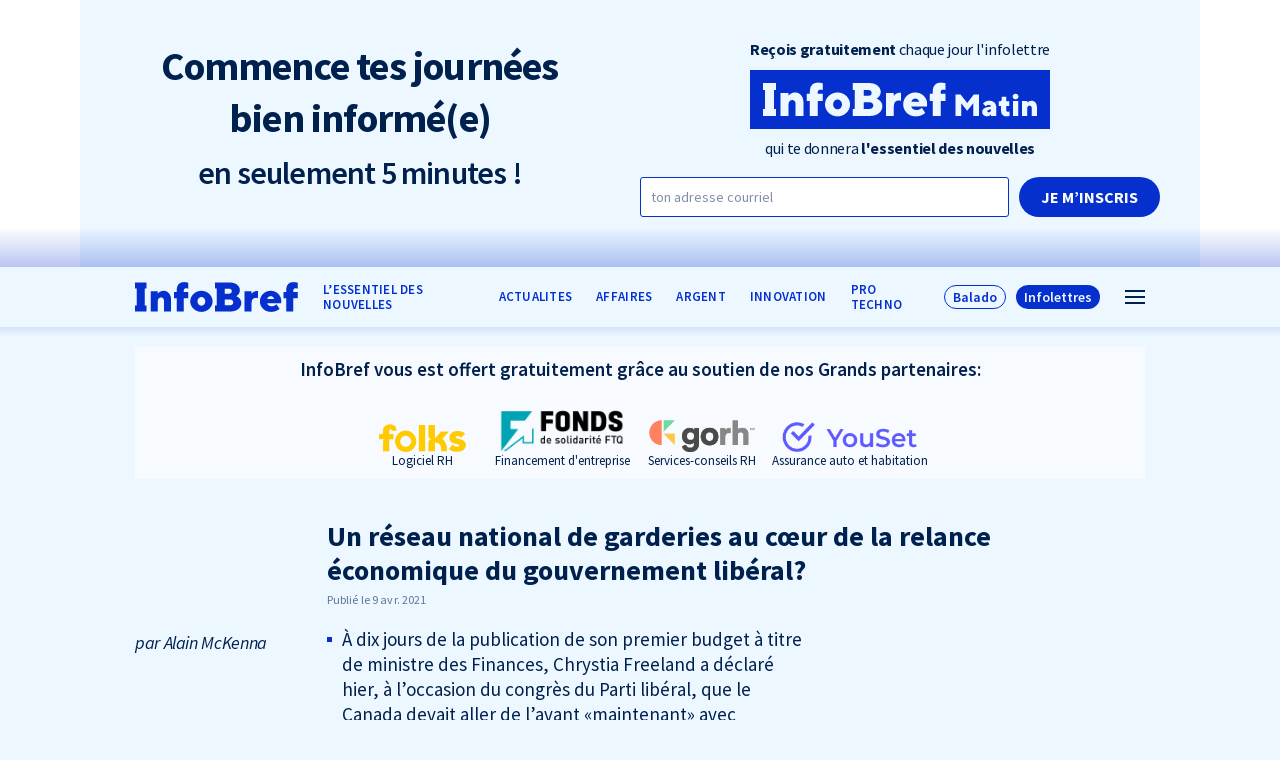

--- FILE ---
content_type: text/html; charset=UTF-8
request_url: https://infobref.com/un-reseau-national-de-garderies-au-coeur-de-la-relance-economique-du-gouvernement-liberal/
body_size: 13677
content:
<!doctype html>
<html lang="fr-FR" data-way>

<head>
  <title>Un réseau national de garderies au cœur de la relance économique du gouvernement libéral?</title>
  <meta charset="UTF-8">
  <!--[if IE ]><meta http-equiv="X-UA-Compatible" content="IE=edge"><![endif]-->
    <meta name="title" content="Un réseau national de garderies au cœur de la relance économique du gouvernement libéral?">
  <meta name="viewport" content="width=device-width, initial-scale=1.0 minimal-ui" />
  <link rel="icon" sizes="16x16 32x32 64x64" href="https://infobref.com/app/themes/baserock/assets/img/favicon.ico">
  <meta name="msapplication-TileColor" content="#3bafda">
  <meta name='robots' content='index, follow, max-image-preview:large, max-snippet:-1, max-video-preview:-1' />

	<!-- This site is optimized with the Yoast SEO plugin v20.7 - https://yoast.com/wordpress/plugins/seo/ -->
	<link rel="canonical" href="https://infobref.com/un-reseau-national-de-garderies-au-coeur-de-la-relance-economique-du-gouvernement-liberal/" />
	<meta property="og:locale" content="fr_FR" />
	<meta property="og:type" content="article" />
	<meta property="og:title" content="Un réseau national de garderies au cœur de la relance économique du gouvernement libéral?" />
	<meta property="og:description" content="À dix jours de la publication de son premier budget à titre de ministre des Finances, Chrystia Freeland a déclaré hier, à l&rsquo;occasion du congrès du Parti libéral, que le Canada devait aller de l&rsquo;avant «maintenant» avec l&rsquo;instauration d&rsquo;un réseau national de garderies. Dans son entretien avec Ken Dryden, qui pilotait le dossier des garderies [&hellip;]" />
	<meta property="og:url" content="https://infobref.com/un-reseau-national-de-garderies-au-coeur-de-la-relance-economique-du-gouvernement-liberal/" />
	<meta property="og:site_name" content="InfoBref" />
	<meta property="article:publisher" content="https://www.facebook.com/InfoBrefQc/" />
	<meta property="article:published_time" content="2021-04-09T19:47:36+00:00" />
	<meta property="article:modified_time" content="2021-04-09T19:51:50+00:00" />
	<meta property="og:image" content="https://infobref.com/app/uploads/2023/03/logo-infobref-avec-signature-fd-bleu-pale-1200x630-1.png" />
	<meta property="og:image:width" content="1200" />
	<meta property="og:image:height" content="630" />
	<meta property="og:image:type" content="image/png" />
	<meta name="author" content="Alain McKenna" />
	<meta name="twitter:card" content="summary_large_image" />
	<meta name="twitter:creator" content="@infobrefqc" />
	<meta name="twitter:site" content="@infobrefqc" />
	<meta name="twitter:label1" content="Written by" />
	<meta name="twitter:data1" content="Alain McKenna" />
	<meta name="twitter:label2" content="Est. reading time" />
	<meta name="twitter:data2" content="1 minute" />
	<script type="application/ld+json" class="yoast-schema-graph">{"@context":"https://schema.org","@graph":[{"@type":"Article","@id":"https://infobref.com/un-reseau-national-de-garderies-au-coeur-de-la-relance-economique-du-gouvernement-liberal/#article","isPartOf":{"@id":"https://infobref.com/un-reseau-national-de-garderies-au-coeur-de-la-relance-economique-du-gouvernement-liberal/"},"author":{"name":"Alain McKenna","@id":"https://infobref.com/#/schema/person/4210dcb1b02c7e5c0f1774da027446f6"},"headline":"Un réseau national de garderies au cœur de la relance économique du gouvernement libéral?","datePublished":"2021-04-09T19:47:36+00:00","dateModified":"2021-04-09T19:51:50+00:00","mainEntityOfPage":{"@id":"https://infobref.com/un-reseau-national-de-garderies-au-coeur-de-la-relance-economique-du-gouvernement-liberal/"},"wordCount":258,"publisher":{"@id":"https://infobref.com/#organization"},"keywords":["Parti libéral du Canada","Politique économique"],"articleSection":["Politique"],"inLanguage":"fr-FR"},{"@type":"WebPage","@id":"https://infobref.com/un-reseau-national-de-garderies-au-coeur-de-la-relance-economique-du-gouvernement-liberal/","url":"https://infobref.com/un-reseau-national-de-garderies-au-coeur-de-la-relance-economique-du-gouvernement-liberal/","name":"Un réseau national de garderies au cœur de la relance économique du gouvernement libéral?","isPartOf":{"@id":"https://infobref.com/#website"},"datePublished":"2021-04-09T19:47:36+00:00","dateModified":"2021-04-09T19:51:50+00:00","breadcrumb":{"@id":"https://infobref.com/un-reseau-national-de-garderies-au-coeur-de-la-relance-economique-du-gouvernement-liberal/#breadcrumb"},"inLanguage":"fr-FR","potentialAction":[{"@type":"ReadAction","target":["https://infobref.com/un-reseau-national-de-garderies-au-coeur-de-la-relance-economique-du-gouvernement-liberal/"]}]},{"@type":"BreadcrumbList","@id":"https://infobref.com/un-reseau-national-de-garderies-au-coeur-de-la-relance-economique-du-gouvernement-liberal/#breadcrumb","itemListElement":[{"@type":"ListItem","position":1,"name":"Home","item":"https://infobref.com/"},{"@type":"ListItem","position":2,"name":"Un réseau national de garderies au cœur de la relance économique du gouvernement libéral?"}]},{"@type":"WebSite","@id":"https://infobref.com/#website","url":"https://infobref.com/","name":"InfoBref","description":"L&#039;essentiel des nouvelles pour les entrepreneur·s et les professionnel·les","publisher":{"@id":"https://infobref.com/#organization"},"potentialAction":[{"@type":"SearchAction","target":{"@type":"EntryPoint","urlTemplate":"https://infobref.com/?s={search_term_string}"},"query-input":"required name=search_term_string"}],"inLanguage":"fr-FR"},{"@type":"Organization","@id":"https://infobref.com/#organization","name":"InfoBref","url":"https://infobref.com/","logo":{"@type":"ImageObject","inLanguage":"fr-FR","@id":"https://infobref.com/#/schema/logo/image/","url":"https://infobref.com/app/uploads/2020/09/infobref-com-l-essentiel-des-nouvelles_og_1200x630.png","contentUrl":"https://infobref.com/app/uploads/2020/09/infobref-com-l-essentiel-des-nouvelles_og_1200x630.png","width":1200,"height":630,"caption":"InfoBref"},"image":{"@id":"https://infobref.com/#/schema/logo/image/"},"sameAs":["https://www.facebook.com/InfoBrefQc/","https://twitter.com/infobrefqc","https://www.instagram.com/infobrefqc/","https://ca.linkedin.com/company/infobref","https://www.youtube.com/channel/UCR7sAU_NZQg8oq5rDT0oo7A","https://fr.wikipedia.org/wiki/InfoBref"]},{"@type":"Person","@id":"https://infobref.com/#/schema/person/4210dcb1b02c7e5c0f1774da027446f6","name":"Alain McKenna","image":{"@type":"ImageObject","inLanguage":"fr-FR","@id":"https://infobref.com/#/schema/person/image/","url":"https://secure.gravatar.com/avatar/5aff6ddaf223f015de3741868ad65f95?s=96&d=mm&r=g","contentUrl":"https://secure.gravatar.com/avatar/5aff6ddaf223f015de3741868ad65f95?s=96&d=mm&r=g","caption":"Alain McKenna"},"description":"Chroniqueur Techno à InfoBref","url":"https://infobref.com/auteur/alain-mckenna/"}]}</script>
	<!-- / Yoast SEO plugin. -->


<script type='application/javascript'>console.log('PixelYourSite Free version 9.3.7');</script>
<link rel="alternate" type="application/rss+xml" title="InfoBref &raquo; Un réseau national de garderies au cœur de la relance économique du gouvernement libéral? Flux des commentaires" href="https://infobref.com/un-reseau-national-de-garderies-au-coeur-de-la-relance-economique-du-gouvernement-liberal/feed/" />
<link rel='stylesheet' id='classic-theme-styles-css' href='https://infobref.com/wp/wp-includes/css/classic-themes.min.css?ver=6.2.1' type='text/css' media='all' />
<style id='global-styles-inline-css' type='text/css'>
body{--wp--preset--color--black: #000000;--wp--preset--color--cyan-bluish-gray: #abb8c3;--wp--preset--color--white: #ffffff;--wp--preset--color--pale-pink: #f78da7;--wp--preset--color--vivid-red: #cf2e2e;--wp--preset--color--luminous-vivid-orange: #ff6900;--wp--preset--color--luminous-vivid-amber: #fcb900;--wp--preset--color--light-green-cyan: #7bdcb5;--wp--preset--color--vivid-green-cyan: #00d084;--wp--preset--color--pale-cyan-blue: #8ed1fc;--wp--preset--color--vivid-cyan-blue: #0693e3;--wp--preset--color--vivid-purple: #9b51e0;--wp--preset--gradient--vivid-cyan-blue-to-vivid-purple: linear-gradient(135deg,rgba(6,147,227,1) 0%,rgb(155,81,224) 100%);--wp--preset--gradient--light-green-cyan-to-vivid-green-cyan: linear-gradient(135deg,rgb(122,220,180) 0%,rgb(0,208,130) 100%);--wp--preset--gradient--luminous-vivid-amber-to-luminous-vivid-orange: linear-gradient(135deg,rgba(252,185,0,1) 0%,rgba(255,105,0,1) 100%);--wp--preset--gradient--luminous-vivid-orange-to-vivid-red: linear-gradient(135deg,rgba(255,105,0,1) 0%,rgb(207,46,46) 100%);--wp--preset--gradient--very-light-gray-to-cyan-bluish-gray: linear-gradient(135deg,rgb(238,238,238) 0%,rgb(169,184,195) 100%);--wp--preset--gradient--cool-to-warm-spectrum: linear-gradient(135deg,rgb(74,234,220) 0%,rgb(151,120,209) 20%,rgb(207,42,186) 40%,rgb(238,44,130) 60%,rgb(251,105,98) 80%,rgb(254,248,76) 100%);--wp--preset--gradient--blush-light-purple: linear-gradient(135deg,rgb(255,206,236) 0%,rgb(152,150,240) 100%);--wp--preset--gradient--blush-bordeaux: linear-gradient(135deg,rgb(254,205,165) 0%,rgb(254,45,45) 50%,rgb(107,0,62) 100%);--wp--preset--gradient--luminous-dusk: linear-gradient(135deg,rgb(255,203,112) 0%,rgb(199,81,192) 50%,rgb(65,88,208) 100%);--wp--preset--gradient--pale-ocean: linear-gradient(135deg,rgb(255,245,203) 0%,rgb(182,227,212) 50%,rgb(51,167,181) 100%);--wp--preset--gradient--electric-grass: linear-gradient(135deg,rgb(202,248,128) 0%,rgb(113,206,126) 100%);--wp--preset--gradient--midnight: linear-gradient(135deg,rgb(2,3,129) 0%,rgb(40,116,252) 100%);--wp--preset--duotone--dark-grayscale: url('#wp-duotone-dark-grayscale');--wp--preset--duotone--grayscale: url('#wp-duotone-grayscale');--wp--preset--duotone--purple-yellow: url('#wp-duotone-purple-yellow');--wp--preset--duotone--blue-red: url('#wp-duotone-blue-red');--wp--preset--duotone--midnight: url('#wp-duotone-midnight');--wp--preset--duotone--magenta-yellow: url('#wp-duotone-magenta-yellow');--wp--preset--duotone--purple-green: url('#wp-duotone-purple-green');--wp--preset--duotone--blue-orange: url('#wp-duotone-blue-orange');--wp--preset--font-size--small: 13px;--wp--preset--font-size--medium: 20px;--wp--preset--font-size--large: 36px;--wp--preset--font-size--x-large: 42px;--wp--preset--spacing--20: 0.44rem;--wp--preset--spacing--30: 0.67rem;--wp--preset--spacing--40: 1rem;--wp--preset--spacing--50: 1.5rem;--wp--preset--spacing--60: 2.25rem;--wp--preset--spacing--70: 3.38rem;--wp--preset--spacing--80: 5.06rem;--wp--preset--shadow--natural: 6px 6px 9px rgba(0, 0, 0, 0.2);--wp--preset--shadow--deep: 12px 12px 50px rgba(0, 0, 0, 0.4);--wp--preset--shadow--sharp: 6px 6px 0px rgba(0, 0, 0, 0.2);--wp--preset--shadow--outlined: 6px 6px 0px -3px rgba(255, 255, 255, 1), 6px 6px rgba(0, 0, 0, 1);--wp--preset--shadow--crisp: 6px 6px 0px rgba(0, 0, 0, 1);}:where(.is-layout-flex){gap: 0.5em;}body .is-layout-flow > .alignleft{float: left;margin-inline-start: 0;margin-inline-end: 2em;}body .is-layout-flow > .alignright{float: right;margin-inline-start: 2em;margin-inline-end: 0;}body .is-layout-flow > .aligncenter{margin-left: auto !important;margin-right: auto !important;}body .is-layout-constrained > .alignleft{float: left;margin-inline-start: 0;margin-inline-end: 2em;}body .is-layout-constrained > .alignright{float: right;margin-inline-start: 2em;margin-inline-end: 0;}body .is-layout-constrained > .aligncenter{margin-left: auto !important;margin-right: auto !important;}body .is-layout-constrained > :where(:not(.alignleft):not(.alignright):not(.alignfull)){max-width: var(--wp--style--global--content-size);margin-left: auto !important;margin-right: auto !important;}body .is-layout-constrained > .alignwide{max-width: var(--wp--style--global--wide-size);}body .is-layout-flex{display: flex;}body .is-layout-flex{flex-wrap: wrap;align-items: center;}body .is-layout-flex > *{margin: 0;}:where(.wp-block-columns.is-layout-flex){gap: 2em;}.has-black-color{color: var(--wp--preset--color--black) !important;}.has-cyan-bluish-gray-color{color: var(--wp--preset--color--cyan-bluish-gray) !important;}.has-white-color{color: var(--wp--preset--color--white) !important;}.has-pale-pink-color{color: var(--wp--preset--color--pale-pink) !important;}.has-vivid-red-color{color: var(--wp--preset--color--vivid-red) !important;}.has-luminous-vivid-orange-color{color: var(--wp--preset--color--luminous-vivid-orange) !important;}.has-luminous-vivid-amber-color{color: var(--wp--preset--color--luminous-vivid-amber) !important;}.has-light-green-cyan-color{color: var(--wp--preset--color--light-green-cyan) !important;}.has-vivid-green-cyan-color{color: var(--wp--preset--color--vivid-green-cyan) !important;}.has-pale-cyan-blue-color{color: var(--wp--preset--color--pale-cyan-blue) !important;}.has-vivid-cyan-blue-color{color: var(--wp--preset--color--vivid-cyan-blue) !important;}.has-vivid-purple-color{color: var(--wp--preset--color--vivid-purple) !important;}.has-black-background-color{background-color: var(--wp--preset--color--black) !important;}.has-cyan-bluish-gray-background-color{background-color: var(--wp--preset--color--cyan-bluish-gray) !important;}.has-white-background-color{background-color: var(--wp--preset--color--white) !important;}.has-pale-pink-background-color{background-color: var(--wp--preset--color--pale-pink) !important;}.has-vivid-red-background-color{background-color: var(--wp--preset--color--vivid-red) !important;}.has-luminous-vivid-orange-background-color{background-color: var(--wp--preset--color--luminous-vivid-orange) !important;}.has-luminous-vivid-amber-background-color{background-color: var(--wp--preset--color--luminous-vivid-amber) !important;}.has-light-green-cyan-background-color{background-color: var(--wp--preset--color--light-green-cyan) !important;}.has-vivid-green-cyan-background-color{background-color: var(--wp--preset--color--vivid-green-cyan) !important;}.has-pale-cyan-blue-background-color{background-color: var(--wp--preset--color--pale-cyan-blue) !important;}.has-vivid-cyan-blue-background-color{background-color: var(--wp--preset--color--vivid-cyan-blue) !important;}.has-vivid-purple-background-color{background-color: var(--wp--preset--color--vivid-purple) !important;}.has-black-border-color{border-color: var(--wp--preset--color--black) !important;}.has-cyan-bluish-gray-border-color{border-color: var(--wp--preset--color--cyan-bluish-gray) !important;}.has-white-border-color{border-color: var(--wp--preset--color--white) !important;}.has-pale-pink-border-color{border-color: var(--wp--preset--color--pale-pink) !important;}.has-vivid-red-border-color{border-color: var(--wp--preset--color--vivid-red) !important;}.has-luminous-vivid-orange-border-color{border-color: var(--wp--preset--color--luminous-vivid-orange) !important;}.has-luminous-vivid-amber-border-color{border-color: var(--wp--preset--color--luminous-vivid-amber) !important;}.has-light-green-cyan-border-color{border-color: var(--wp--preset--color--light-green-cyan) !important;}.has-vivid-green-cyan-border-color{border-color: var(--wp--preset--color--vivid-green-cyan) !important;}.has-pale-cyan-blue-border-color{border-color: var(--wp--preset--color--pale-cyan-blue) !important;}.has-vivid-cyan-blue-border-color{border-color: var(--wp--preset--color--vivid-cyan-blue) !important;}.has-vivid-purple-border-color{border-color: var(--wp--preset--color--vivid-purple) !important;}.has-vivid-cyan-blue-to-vivid-purple-gradient-background{background: var(--wp--preset--gradient--vivid-cyan-blue-to-vivid-purple) !important;}.has-light-green-cyan-to-vivid-green-cyan-gradient-background{background: var(--wp--preset--gradient--light-green-cyan-to-vivid-green-cyan) !important;}.has-luminous-vivid-amber-to-luminous-vivid-orange-gradient-background{background: var(--wp--preset--gradient--luminous-vivid-amber-to-luminous-vivid-orange) !important;}.has-luminous-vivid-orange-to-vivid-red-gradient-background{background: var(--wp--preset--gradient--luminous-vivid-orange-to-vivid-red) !important;}.has-very-light-gray-to-cyan-bluish-gray-gradient-background{background: var(--wp--preset--gradient--very-light-gray-to-cyan-bluish-gray) !important;}.has-cool-to-warm-spectrum-gradient-background{background: var(--wp--preset--gradient--cool-to-warm-spectrum) !important;}.has-blush-light-purple-gradient-background{background: var(--wp--preset--gradient--blush-light-purple) !important;}.has-blush-bordeaux-gradient-background{background: var(--wp--preset--gradient--blush-bordeaux) !important;}.has-luminous-dusk-gradient-background{background: var(--wp--preset--gradient--luminous-dusk) !important;}.has-pale-ocean-gradient-background{background: var(--wp--preset--gradient--pale-ocean) !important;}.has-electric-grass-gradient-background{background: var(--wp--preset--gradient--electric-grass) !important;}.has-midnight-gradient-background{background: var(--wp--preset--gradient--midnight) !important;}.has-small-font-size{font-size: var(--wp--preset--font-size--small) !important;}.has-medium-font-size{font-size: var(--wp--preset--font-size--medium) !important;}.has-large-font-size{font-size: var(--wp--preset--font-size--large) !important;}.has-x-large-font-size{font-size: var(--wp--preset--font-size--x-large) !important;}
.wp-block-navigation a:where(:not(.wp-element-button)){color: inherit;}
:where(.wp-block-columns.is-layout-flex){gap: 2em;}
.wp-block-pullquote{font-size: 1.5em;line-height: 1.6;}
</style>
<link rel='stylesheet' id='stylesheet_main-css' href='https://infobref.com/app/themes/baserock/assets/css/style.css?ver=1.3.41' type='text/css' media='all' />
<script type='text/javascript' src='https://infobref.com/wp/wp-includes/js/jquery/jquery.min.js?ver=3.6.4' id='jquery-core-js'></script>
<script type='text/javascript' src='https://infobref.com/wp/wp-includes/js/jquery/jquery-migrate.min.js?ver=3.4.0' id='jquery-migrate-js'></script>
<script type='text/javascript' src='https://infobref.com/app/plugins/pixelyoursite/dist/scripts/jquery.bind-first-0.2.3.min.js?ver=6.2.1' id='jquery-bind-first-js'></script>
<script type='text/javascript' src='https://infobref.com/app/plugins/pixelyoursite/dist/scripts/js.cookie-2.1.3.min.js?ver=2.1.3' id='js-cookie-pys-js'></script>
<script type='text/javascript' id='pys-js-extra'>
/* <![CDATA[ */
var pysOptions = {"staticEvents":{"facebook":{"init_event":[{"delay":0,"type":"static","name":"PageView","pixelIds":["628692071081015"],"eventID":"cb7406e0-98a5-47fe-b525-dbbdf2799a98","params":{"post_category":"Politique","page_title":"Un r\u00e9seau national de garderies au c\u0153ur de la relance \u00e9conomique du gouvernement lib\u00e9ral?","post_type":"post","post_id":13380,"plugin":"PixelYourSite","user_role":"guest","event_url":"infobref.com\/un-reseau-national-de-garderies-au-coeur-de-la-relance-economique-du-gouvernement-liberal\/"},"e_id":"init_event","ids":[],"hasTimeWindow":false,"timeWindow":0,"woo_order":"","edd_order":""}]}},"dynamicEvents":[],"triggerEvents":[],"triggerEventTypes":[],"facebook":{"pixelIds":["628692071081015"],"advancedMatching":[],"removeMetadata":false,"contentParams":{"post_type":"post","post_id":13380,"content_name":"Un r\u00e9seau national de garderies au c\u0153ur de la relance \u00e9conomique du gouvernement lib\u00e9ral?","categories":"Politique","tags":"Parti lib\u00e9ral du Canada, Politique \u00e9conomique"},"commentEventEnabled":true,"wooVariableAsSimple":false,"downloadEnabled":true,"formEventEnabled":true,"ajaxForServerEvent":true,"serverApiEnabled":true,"wooCRSendFromServer":false},"debug":"","siteUrl":"https:\/\/infobref.com\/wp","ajaxUrl":"https:\/\/infobref.com\/wp\/wp-admin\/admin-ajax.php","ajax_event":"c0827860a9","enable_remove_download_url_param":"1","cookie_duration":"7","last_visit_duration":"60","enable_success_send_form":"","gdpr":{"ajax_enabled":false,"all_disabled_by_api":false,"facebook_disabled_by_api":false,"analytics_disabled_by_api":false,"google_ads_disabled_by_api":false,"pinterest_disabled_by_api":false,"bing_disabled_by_api":false,"facebook_prior_consent_enabled":true,"analytics_prior_consent_enabled":true,"google_ads_prior_consent_enabled":null,"pinterest_prior_consent_enabled":true,"bing_prior_consent_enabled":true,"cookiebot_integration_enabled":false,"cookiebot_facebook_consent_category":"marketing","cookiebot_analytics_consent_category":"statistics","cookiebot_google_ads_consent_category":null,"cookiebot_pinterest_consent_category":"marketing","cookiebot_bing_consent_category":"marketing","consent_magic_integration_enabled":false,"real_cookie_banner_integration_enabled":false,"cookie_notice_integration_enabled":false,"cookie_law_info_integration_enabled":false},"woo":{"enabled":false},"edd":{"enabled":false}};
/* ]]> */
</script>
<script type='text/javascript' src='https://infobref.com/app/plugins/pixelyoursite/dist/scripts/public.js?ver=9.3.7' id='pys-js'></script>
<link rel="https://api.w.org/" href="https://infobref.com/wp-json/" /><link rel="alternate" type="application/json" href="https://infobref.com/wp-json/wp/v2/posts/13380" /><link rel='shortlink' href='https://infobref.com/?p=13380' />
<link rel="alternate" type="application/json+oembed" href="https://infobref.com/wp-json/oembed/1.0/embed?url=https%3A%2F%2Finfobref.com%2Fun-reseau-national-de-garderies-au-coeur-de-la-relance-economique-du-gouvernement-liberal%2F" />
<link rel="alternate" type="text/xml+oembed" href="https://infobref.com/wp-json/oembed/1.0/embed?url=https%3A%2F%2Finfobref.com%2Fun-reseau-national-de-garderies-au-coeur-de-la-relance-economique-du-gouvernement-liberal%2F&#038;format=xml" />
<noscript><style>.lazyload[data-src]{display:none !important;}</style></noscript><style>.lazyload{background-image:none !important;}.lazyload:before{background-image:none !important;}</style>		<style type="text/css" id="wp-custom-css">
			.o-text .wp-block-column .wp-block-image{
	margin: 0 0 20px;
}

.o-text .wp-block-column p.has-text-align-center {
	margin-bottom:30px;
}

@media (max-width: 768px){
		html .o-page__inner.-small {
			margin: 0 auto;
			max-width: 560px;
	}
}

@media (max-width: 460px){
		.-mobile-reverse{
			flex-direction:column;
			flex-wrap:wrap;
		}
		.-mobile-reverse .wp-block-column:last-child{
			order:-2;
		}
		.o-text .wp-block-image figure.aligncenter{
			display: block;
			max-width:200px;
			margin:0 auto;
	}
}

.-promo .o-h1.o-article__title,.-promo  .o-h2.o-article__subtitle {
	font-weight:700;
}

body .o-text .wp-block-quote {
	min-height: 0;
	max-height: 999px;
	overflow:auto;
}

.t-infolettre .o-text .wp-block-columns, .t-infolettre .o-text .wp-block-group {
margin-top:30px;
margin-bottom:30px;
}
.t-infolettre .o-text .wp-block-columns .wp-block-column p:last-child {
margin-bottom:0;
}
.t-infolettre .o-text p + .c-slider-blockquote__wrap {
margin-top:15px;
}
@media (max-width: 767px) {
	.t-infolettre .o-text .wp-block-columns .wp-block-column + .wp-block-column {
		margin-top:30px;
	}
}		</style>
		
    <link rel="stylesheet" href="https://cdn.jsdelivr.net/gh/orestbida/cookieconsent@3.1.0/dist/cookieconsent.css">
</head>

<body>
<script data-cfasync="false" data-no-defer="1">var ewww_webp_supported=false;</script>
  

    
                  <div class="c-header-promo">
        <div class="o-container">
          <div class="c-header-promo__inner">

                          <div class="c-header-promo__row -promo-singular-post">
                <div class="c-header-promo__row__col">
                  <h3 class="c-header-promo__subtitle_v2">
                    <strong>Commence tes journées<br> bien informé(e)</strong><br>
                    <span class="-light">en seulement 5 minutes !</span>
                  </h3>
                </div>
                <div class="c-header-promo__row__col">
                  <div class="c-header-promo__form__wrap">
                    <form class="c-header-promo__form -flex-col" data-module="Subscribe" method="post">
                      <input type="hidden" name="action" value="subscribe">
                      <input type="hidden" name="tags" value="inscrit sur site int haut">
                      <div class="c-header-promo__form__cbox_v2">
                        <h4 class="c-header-promo__form__title u-text-center">
                          <strong>Reçois gratuitement</strong> chaque jour l'infolettre
                        </h4>
                        <div class="c-header-promo__form__logo-v2">
                          <svg version="1.1" id="Calque_1" xmlns="http://www.w3.org/2000/svg"
                            xmlns:xlink="http://www.w3.org/1999/xlink" x="0px" y="0px" width="350.096px" height="68.336px"
                            viewBox="126.238 357.454 350.096 68.336" enable-background="new 126.238 357.454 350.096 68.336"
                            xml:space="preserve">
                            <path fill="#0530CE"
                              d="M319.11,390.533c-2.445,0-4.077,1.632-4.619,3.806h9.237C323.187,392.166,321.555,390.533,319.11,390.533z" />
                            <path fill="#0530CE" d="M266,394.884h-7.066v7.609H266c2.448,0,4.077-1.632,4.077-3.803
                          C270.077,396.517,268.445,394.884,266,394.884z" />
                            <path fill="#0530CE" d="M228.378,391.621c-2.719,0-5.164,2.445-5.164,5.708s2.445,5.709,5.164,5.709
                          c2.719,0,5.164-2.445,5.164-5.709S231.097,391.621,228.378,391.621z" />
                            <path fill="#0530CE" d="M403.234,405.119c0,0.89,0.536,1.425,1.604,1.425c1.425,0,2.671-1.246,2.671-3.028v-0.535l-2.671,0.535
                          C403.948,403.694,403.234,404.405,403.234,405.119z" />
                            <path fill="#0530CE" d="M268.177,384.012c0-1.903-1.361-3.261-3.535-3.261h-5.708v6.521h5.708
                          C266.874,387.272,268.177,385.915,268.177,384.012z" />
                            <path fill="#0530CE" d="M126.238,357.454v68.336h350.096v-68.336H126.238z M156.522,380.614h-2.406v22.016h2.406v8.017h-15.144
                          v-8.017h2.41v-22.016h-2.41v-8.017h15.144V380.614z M188.582,410.646h-9.241v-14.134c0-2.715-1.632-4.347-3.806-4.347
                          c-2.445,0-4.348,1.903-4.348,5.164v13.317h-9.241v-26.635h9.241v3.261c0,0,2.719-3.806,7.612-3.806
                          c5.654,0,9.786,4.514,9.782,11.417V410.646z M211.041,380.751c0,0-1.087-0.545-2.719-0.545c-1.903,0-2.99,1.087-2.99,2.719v2.174
                          h5.708v8.154h-5.708v17.394h-9.241v-17.394h-3.535v-8.154h3.532v-2.719c0-6.796,3.535-10.328,9.518-10.328
                          c2.99,0,5.435,0.816,5.435,0.816V380.751z M228.378,411.191c-8.153,0-14.675-6.521-14.675-13.862s6.522-13.862,14.675-13.862
                          c8.154,0,14.679,6.521,14.679,13.862S236.532,411.191,228.378,411.191z M266.816,410.644H246.19v-8.017h2.416v-22.016h-2.416v-8.017
                          h19.539c8.154,0,13.046,4.893,13.046,10.057c0,5.708-4.893,7.882-4.893,7.882s6.796,2.174,6.796,8.967
                          C280.679,405.209,275.241,410.644,266.816,410.644z M302.539,393.252c0,0-1.087-0.545-2.719-0.545c-3.535,0-5.708,2.177-5.708,6.525
                          v11.414h-9.241v-26.635h9.241v3.261c0,0,2.445-3.535,7.341-3.532h1.087V393.252z M332.701,399.777h-18.21
                          c0.271,1.902,2.445,4.076,6.251,4.076s5.979-2.719,5.979-2.719l4.077,5.98c0,0-4.077,4.076-11.144,4.076
                          c-8.425,0-14.675-6.25-14.675-13.862c0-7.612,6.25-13.862,14.133-13.862c7.88,0,13.859,5.979,13.859,13.32
                          C332.973,398.69,332.701,399.777,332.701,399.777z M354.447,393.252h-5.709v17.394h-9.241v-17.394h-3.531v-8.154h3.531v-2.719
                          c0-6.792,3.532-10.328,9.512-10.328c2.99,0,5.435,0.816,5.435,0.816v7.883c0,0-1.087-0.545-2.719-0.545
                          c-1.903,0-2.99,1.087-2.986,2.719v2.174h5.709V393.252z M393.442,410.818h-6.767v-14.783l-6.945,8.728l-6.952-8.728v14.783h-6.768
                          v-24.936h6.057l7.659,9.795l7.66-9.795h6.056V410.818z M413.565,410.813h-6.057v0.006v-0.006v-1.954c0,0-1.603,2.314-4.631,2.314
                          c-3.386,0-5.699-2.314-5.699-4.989c0-2.85,1.96-4.81,5.342-5.521l4.988-1.067c0-0.819-0.749-1.782-2.492-1.782
                          c-2.353,0-3.739,1.782-3.739,1.782l-3.028-3.207c0,0,2.388-3.385,7.303-3.385c4.771,0,8.014,3.206,8.014,6.98V410.813z
                          M429.06,410.641c0,0-1.604,0.535-3.563,0.535c-3.917,0-6.234-2.314-6.234-6.768v-5.342h-2.672v-5.342h1.247
                          c1.246,0,2.139-0.889,2.139-2.314v-3.035h5.342v5.342h3.563v5.342h-3.563v4.989c0,1.141,0.819,1.781,1.961,1.781
                          c0.997,0,1.781-0.356,1.781-0.356V410.641z M439.212,410.818h-6.056v-17.455h6.056V410.818z M436.184,391.404
                          c-1.96,0-3.385-1.425-3.385-3.207c0-1.782,1.425-3.207,3.385-3.207c1.961,0,3.386,1.425,3.386,3.207
                          C439.565,389.979,438.141,391.404,436.184,391.404z M461.12,410.818h-6.057v-9.263c0-1.781-1.067-2.85-2.492-2.85
                          c-1.604,0-2.85,1.246-2.85,3.385v8.728h-6.057v-17.455h6.057v2.13c0.041-0.057,1.815-2.487,4.984-2.487
                          c3.704,0,6.414,2.958,6.414,7.481V410.818z" />
                          </svg>
                        </div>
                        <h4 class="c-header-promo__form__title u-text-center">
                          qui te donnera <strong>l'essentiel des nouvelles</strong>
                        </h4>
                        <input class="o-checkbox" type="hidden" name="matin" id="choix-promo-1" value="1">
                        <input class="o-checkbox" type="hidden" name="argent" id="choix-promo-2" value="1">
                      </div>
                      <div class="c-header-promo__form__mail">
                        <label class="o-label" for="promo-courriel">
                          <span class="sr-only">Courriel</span>
                          <input class="o-input" type="email" id="promo-courriel" name="Courriel"
                            placeholder="ton adresse courriel" required autocomplete="email">
                        </label>
                        <button class="o-button -submit" type="submit"
                          onclick="$(this).closest('.o-form').addClass('was-validated');">
                          Je m’inscris
                        </button>
                      </div>
                    </form>
                    <div class="o-text" style="display:none;">
                      <h4>Merci</h4>
                      <p>Votre abonnement a été envoyé!</p>
                    </div>
                  </div>
                </div>
              </div>
                      </div>
        </div>
      </div>
        

  <header class="c-header js-animate" data-target="#t-header-mini" data-repeat="true">
    <div class="c-header__inner">
      <div class="o-container">
                  <a href="https://infobref.com/" title="InfoBref"
            class="c-header__logo no-barba">
            <svg class="c-header__logo__icon">
                <svg class="o-ico ">
    <use
      xlink:href="https://infobref.com/app/themes/baserock/assets/img/sprite.svg?v=1.3.41#logo">
    </use>
  </svg>
              </svg>
          </a>
        
                              <div class="c-nav c-nav-header">
              <ul class="c-nav-ul -depth-0"><li  class="c-nav-li -depth-0  -type-custom -object-custom"><a class="c-nav-link no-barba"  href="/"><span>L&rsquo;essentiel des nouvelles</span></a><span class="c-nav-link__sibling js-nav-link__sibling"></span></li><li  class="c-nav-li -depth-0  -type-taxonomy -object-category current-post-ancestor"><a class="c-nav-link no-barba"  href="https://infobref.com/actualites/"><span>ACTUALITES</span></a><span class="c-nav-link__sibling js-nav-link__sibling"></span></li><li  class="c-nav-li -depth-0  -type-taxonomy -object-category"><a class="c-nav-link no-barba"  href="https://infobref.com/affaires/"><span>AFFAIRES</span></a><span class="c-nav-link__sibling js-nav-link__sibling"></span></li><li  class="c-nav-li -depth-0  -type-taxonomy -object-category"><a class="c-nav-link no-barba"  href="https://infobref.com/argent/"><span>ARGENT</span></a><span class="c-nav-link__sibling js-nav-link__sibling"></span></li><li  class="c-nav-li -depth-0  -type-taxonomy -object-category"><a class="c-nav-link no-barba"  href="https://infobref.com/innovation/"><span>INNOVATION</span></a><span class="c-nav-link__sibling js-nav-link__sibling"></span></li><li  class="c-nav-li -depth-0  -type-taxonomy -object-category"><a class="c-nav-link no-barba"  href="https://infobref.com/pro/techno/"><span>Pro TECHNO</span></a><span class="c-nav-link__sibling js-nav-link__sibling"></span></li></ul>            </div>
                          <div class="c-menu__wrap">
                                                    <div class="o-button__wrap -btn-audio">
                  <a href="/audio" class="o-button no-barba">Balado</a>
                </div>
                                      <div class="o-button__wrap">
                              <a href="/infolettres" class="o-button -default no-barba">Infolettres</a>
                          </div>
                    <button class="c-menu" type="button" data-module="ClassToggle" data-elmtarget="html"
            data-class="has-nav-open">
            <span class="c-menu__icon">
              <span class="c-menu__icon__line"></span>
              <span class="c-menu__icon__line"></span>
              <span class="c-menu__icon__line"></span>
              <span class="c-menu__icon__line"></span>
            </span>
          </button>
        </div>
      </div>
    </div>
  </header>
  <div class="c-nav-main__wrap">
    <div class="c-nav-main__inner">
      <div class="c-nav-main__inner__navs">
        <nav class="c-nav-main c-nav">
          <ul class="c-nav-ul -depth-0"><li  class="c-nav-li -depth-0  -type-custom -object-custom"><a class="c-nav-link no-barba"  href="/"><span>L&rsquo;ESSENTIEL</span></a><span class="c-nav-link__sibling js-nav-link__sibling"></span></li><li  class="c-nav-li -depth-0  -type-taxonomy -object-category current-post-ancestor -has-children"><a class="c-nav-link no-barba"  href="https://infobref.com/actualites/"><span>ACTUALITES</span></a><span class="c-nav-link__sibling js-nav-link__sibling"></span>
<ul class="c-submenu -depth-1">
<li  class="c-nav-li -depth-1  -type-taxonomy -object-category current-post-ancestor current-menu-parent current-post-parent"><a class="c-nav-link no-barba"  href="https://infobref.com/actualites/politique/"><span>Politique</span></a><span class="c-nav-link__sibling js-nav-link__sibling"></span></li><li  class="c-nav-li -depth-1  -type-taxonomy -object-category"><a class="c-nav-link no-barba"  href="https://infobref.com/actualites/monde/"><span>Monde</span></a><span class="c-nav-link__sibling js-nav-link__sibling"></span></li><li  class="c-nav-li -depth-1  -type-taxonomy -object-category"><a class="c-nav-link no-barba"  href="https://infobref.com/actualites/environnement/"><span>Environnement</span></a><span class="c-nav-link__sibling js-nav-link__sibling"></span></li></ul>
</li><li  class="c-nav-li -depth-0  -type-taxonomy -object-category"><a class="c-nav-link no-barba"  href="https://infobref.com/affaires/"><span>AFFAIRES</span></a><span class="c-nav-link__sibling js-nav-link__sibling"></span></li><li  class="c-nav-li -depth-0  -type-taxonomy -object-category"><a class="c-nav-link no-barba"  href="https://infobref.com/argent/"><span>ARGENT</span></a><span class="c-nav-link__sibling js-nav-link__sibling"></span></li><li  class="c-nav-li -depth-0  -type-taxonomy -object-category"><a class="c-nav-link no-barba"  href="https://infobref.com/innovation/"><span>INNOVATION</span></a><span class="c-nav-link__sibling js-nav-link__sibling"></span></li><li  class="c-nav-li -depth-0  -type-taxonomy -object-category"><a class="c-nav-link no-barba"  href="https://infobref.com/pro/techno/"><span>Pro TECHNO</span></a><span class="c-nav-link__sibling js-nav-link__sibling"></span></li><li  class="c-nav-li -depth-0 -all-cats "><a class="c-nav-link no-barba"  href="https://infobref.com/tous-les-sujets/"><span>Tous les sujets</span></a><span class="c-nav-link__sibling js-nav-link__sibling"></span></li></ul>        </nav>

        <nav class="c-nav-sub c-nav">
          <ul class="c-nav-ul -depth-0"><li  class="c-nav-li -depth-0  "><a class="c-nav-link no-barba"  href="https://infobref.com/infolettres/"><span>Infolettres</span></a><span class="c-nav-link__sibling js-nav-link__sibling"></span></li><li  class="c-nav-li -depth-0  -type-custom -object-custom"><a class="c-nav-link no-barba"  href="https://infobref.com/audio/"><span>Audio/balado</span></a><span class="c-nav-link__sibling js-nav-link__sibling"></span></li><li  class="c-nav-li -depth-0  "><a class="c-nav-link no-barba"  href="https://infobref.com/a-propos/"><span>À propos d’InfoBref</span></a><span class="c-nav-link__sibling js-nav-link__sibling"></span></li><li  class="c-nav-li -depth-0 -pub-header -type-custom -object-custom"><a class="c-nav-link no-barba"  href="https://infobref.com/pub/"><span>Publicité</span></a><span class="c-nav-link__sibling js-nav-link__sibling"></span></li><li  class="c-nav-li -depth-0 -pub-footer -type-custom -object-custom"><a class="c-nav-link no-barba"  href="https://infobref.com/pub/"><span>Annoncez dans InfoBref</span></a><span class="c-nav-link__sibling js-nav-link__sibling"></span></li><li  class="c-nav-li -depth-0  "><a class="c-nav-link no-barba"  href="https://infobref.com/contact/"><span>Contact</span></a><span class="c-nav-link__sibling js-nav-link__sibling"></span></li></ul>        </nav>
      </div>
          </div>
  </div>


  <div id="barba-wrapper" data-barba="wrapper">
    <div class="barba-container t-blog-single"
      data-hide-cookieconsent="" data-barba="container"
      data-barba-namespace="blog" data-namespace="blog">
                  <div class="c-header-links">
        <ul class="c-header-links__inner"><li  class="c-nav-li -depth-0  -type-taxonomy -object-category current-post-ancestor"><a class="c-nav-link no-barba"  href="https://infobref.com/actualites/"><span>ACTUALITES</span></a><span class="c-nav-link__sibling js-nav-link__sibling"></span></li><li  class="c-nav-li -depth-0  -type-taxonomy -object-category"><a class="c-nav-link no-barba"  href="https://infobref.com/affaires/"><span>AFFAIRES</span></a><span class="c-nav-link__sibling js-nav-link__sibling"></span></li><li  class="c-nav-li -depth-0  -type-taxonomy -object-category"><a class="c-nav-link no-barba"  href="https://infobref.com/argent/"><span>ARGENT</span></a><span class="c-nav-link__sibling js-nav-link__sibling"></span></li><li  class="c-nav-li -depth-0  -type-taxonomy -object-category"><a class="c-nav-link no-barba"  href="https://infobref.com/innovation/"><span>INNOVATION</span></a><span class="c-nav-link__sibling js-nav-link__sibling"></span></li><li  class="c-nav-li -depth-0  -type-taxonomy -object-category"><a class="c-nav-link no-barba"  href="https://infobref.com/pro/techno/"><span>Pro TECHNO</span></a><span class="c-nav-link__sibling js-nav-link__sibling"></span></li></ul>    </div>
      
      <!-- scroll -->
      <div class="o-scroll" data-module="Scroll">
                                                    
<div class="o-container o-partners__container">
    <div class="o-partners -centered">
        <div class="o-partners__text">
            InfoBref vous est offert gratuitement<br class="is-visible-xs"> grâce au soutien de nos Grands partenaires:
        </div>
        <div class="o-partners__list">
            <div class="o-partners__list__item">
                <a class="o-partners__list__link -gap-md" href="https://folksrh.com/" target="_blank" rel="noreferrer noopener">
                    <img src="[data-uri]" alt="Folks" class="o-partners__list__item__logo lazyload" data-src="https://infobref.com/app/themes/baserock/assets/img/sponsors/infobref-partner-folks.png?v=4" decoding="async"><noscript><img src="https://infobref.com/app/themes/baserock/assets/img/sponsors/infobref-partner-folks.png?v=4" alt="Folks" class="o-partners__list__item__logo" data-eio="l"></noscript>
                    <strong>Logiciel RH</strong>
                </a>
            </div>
            <div class="o-partners__list__item">
                <a class="o-partners__list__link -gap-xs" href="https://www.fondsftq.com/fr-ca/entreprise" target="_blank" rel="noreferrer noopener">
                    <img src="[data-uri]" alt="Fonds de solidarité FTQ" class="o-partners__list__item__logo lazyload" data-src="https://infobref.com/app/themes/baserock/assets/img/sponsors/infobref-partner-fonds-ftq.png?v=4" decoding="async"><noscript><img src="https://infobref.com/app/themes/baserock/assets/img/sponsors/infobref-partner-fonds-ftq.png?v=4" alt="Fonds de solidarité FTQ" class="o-partners__list__item__logo" data-eio="l"></noscript>
                    <strong>Financement d'entreprise</strong>
                </a>
            </div>
            <div class="o-partners__list__item">
                <a class="o-partners__list__link -gap-md" href="https://gorh.co/" target="_blank" rel="noreferrer noopener">
                    <img src="[data-uri]" alt="GoRH" class="o-partners__list__item__logo lazyload" data-src="https://infobref.com/app/themes/baserock/assets/img/sponsors/infobref-partner-gorh.png?v=4" decoding="async"><noscript><img src="https://infobref.com/app/themes/baserock/assets/img/sponsors/infobref-partner-gorh.png?v=4" alt="GoRH" class="o-partners__list__item__logo" data-eio="l"></noscript>
                    <strong>Services-conseils RH</strong>
                </a>
            </div>
            <div class="o-partners__list__item">
                <a class="o-partners__list__link -gap-md" href="https://www.app.youset.ca/source?sourceId=sou_9b6ce7afa8a24394d675d82fc7e67c42&lng=fr&p=carHome&externalId=grandepartenaire&utm_source=infobref&utm_medium=partners" target="_blank" rel="noreferrer noopener">
                    <img src="[data-uri]" alt="Youset Assurance" class="o-partners__list__item__logo lazyload" data-src="https://infobref.com/app/themes/baserock/assets/img/sponsors/infobref-partner-youset-sm.png?v=1" decoding="async"><noscript><img src="https://infobref.com/app/themes/baserock/assets/img/sponsors/infobref-partner-youset-sm.png?v=1" alt="Youset Assurance" class="o-partners__list__item__logo" data-eio="l"></noscript>
                    <strong>Assurance auto et habitation</strong>
                </a>
            </div>
        </div>
    </div>
</div>
                                            
        <main class="o-page">
    <div class="o-container">
        <div class="o-page__inner">

            <article class="o-article -single  ">
                                <div class="o-article__intro">

                    
                    <h1 class="o-h1 o-article__title">
                        
                            Un réseau national de garderies au cœur de la relance économique du gouvernement libéral?
                                            </h1>

                                            <div class="o-article__updated">
                            <div class="o-article__updated">Publié le 9 avr. 2021</div>                        </div>
                    
                </div>
                
                <div class="o-article__cols -single ">
                    <div class="o-article__cols__left">
                            <div class="o-article__cols__author__wrapper">
        <div class="o-article__cols__author">
                        par Alain McKenna        </div>
            </div>
                    </div>

                    <div class="o-article__cols__content">
                                                    
                            
                            <div class="c-article-preview">
<ul><li>À dix jours de la publication de son premier budget à titre de ministre des Finances, Chrystia Freeland a déclaré hier, à l&rsquo;occasion du congrès du Parti libéral, que le Canada devait aller de l&rsquo;avant «maintenant» avec l&rsquo;instauration d&rsquo;un réseau national de garderies.</li><li>Dans son entretien avec Ken Dryden, qui pilotait le dossier des garderies pour les libéraux en 2004 avant que les conservateurs ne prennent le pouvoir, Freeland n&rsquo;a que très peu parlé des autres thèmes qui pourraient définir le prochain budget fédéral – comme la relance post-Covid ou la lutte climatique.</li></ul>



</div><div class="o-text">



<p><strong>Le budget fédéral pourrait contenir jusqu&rsquo;à 100 milliards $</strong> en mesures visant à relancer l&rsquo;économie canadienne une fois passée la crise de la Covid-19. Il sera présenté par la ministre des Finances le 19 avril prochain.</p>



<ul><li>Ses principales mesures pourraient cibler directement les enfants, si on se fie aux propos de Chrystia Freeland.</li><li>Selon elle, «la Covid a créé une occasion politique unique pour rappeler l&rsquo;importance des soins et de l&rsquo;éducation des enfants en bas âge.»</li></ul>



<p><strong>Les libéraux semblent se préparer pour une élection hâtive</strong> durant ce congrès de trois jours amorcé hier.</p>



<ul><li>Les sujets abordés aujourd&rsquo;hui et demain touchent à peu près tous au financement, au recrutement et à l&rsquo;organisation d&rsquo;une campagne électorale.</li><li>Pourtant, Justin Trudeau continue de répéter qu&rsquo;il ne compte pas déclencher d&rsquo;élections avant la fin de la pandémie.</li></ul>
</div>                                                                                                <div class="o-article__bottom -multi-tag">
                    <div class="o-article__reporter">Alain McKenna</div>
                    <div class="o-article__tags__wrap -others">
                        <div class="o-article__tags__inner">
                            <div class="o-article__tags">
                                                                    <div class="o-article__tags__cta">
                                        <a class="o-button -rounded no-barba" data-module="ShowTags" href="#">
                                            <span>Sujets connexes</span>
                                            <span>Fermer</span>
                                        </a>
                                    </div>
                                                                <!---->
                                                                    <a class="o-article__tags__item" href="https://infobref.com/sujet/parti-liberal-du-canada/">Parti libéral du Canada</a>
                                                                    <a class="o-article__tags__item" href="https://infobref.com/sujet/politique-economique/">Politique économique</a>
                                                            </div>
                        </div>
                    </div>
                    <button class="o-button -share -static" data-module="ShareMobile" data-title="Un réseau national de garderies au cœur de la relance économique du gouvernement libéral?" data-link="https://infobref.com/un-reseau-national-de-garderies-au-coeur-de-la-relance-economique-du-gouvernement-liberal/">  <svg class="o-ico ">
    <use
      xlink:href="https://infobref.com/app/themes/baserock/assets/img/sprite.svg?v=1.3.41#share">
    </use>
  </svg>
  </button>
                    <div class="c-share">
    <ul class="c-share__list">
        <li class="c-share__item">
            <a class="c-share__link" href="https://bsky.app/intent/compose?text=Un+r%C3%A9seau+national+de+garderies+au+c%C5%93ur+de+la+relance+%C3%A9conomique+du+gouvernement+lib%C3%A9ral%3F%0D%0Ahttps%3A%2F%2Finfobref.com%2Fun-reseau-national-de-garderies-au-coeur-de-la-relance-economique-du-gouvernement-liberal%2F" target="_blank" rel="noreferrer noopener">
                  <svg class="o-ico ">
    <use
      xlink:href="https://infobref.com/app/themes/baserock/assets/img/sprite.svg?v=1.3.41#bluesky">
    </use>
  </svg>
              </a>
        </li>
        <li class="c-share__item">
            <a class="c-share__link" href="https://twitter.com/intent/tweet/?text=Un+r%C3%A9seau+national+de+garderies+au+c%C5%93ur+de+la+relance+%C3%A9conomique+du+gouvernement+lib%C3%A9ral%3F&amp;url=https://infobref.com/un-reseau-national-de-garderies-au-coeur-de-la-relance-economique-du-gouvernement-liberal/" target="_blank" rel="noreferrer noopener">
                                  <svg class="o-ico ">
    <use
      xlink:href="https://infobref.com/app/themes/baserock/assets/img/sprite.svg?v=1.3.41#x">
    </use>
  </svg>
              </a>
        </li>
        <li class="c-share__item">
            <a class="c-share__link" href="https://www.linkedin.com/shareArticle?mini=true&url=https://infobref.com/un-reseau-national-de-garderies-au-coeur-de-la-relance-economique-du-gouvernement-liberal/" target="_blank" rel="noreferrer noopener">
                  <svg class="o-ico ">
    <use
      xlink:href="https://infobref.com/app/themes/baserock/assets/img/sprite.svg?v=1.3.41#linkedin">
    </use>
  </svg>
              </a>
        </li>
        <li class="c-share__item">
            <a class="c-share__link" href="mailto:?subject=Vu%20dans%20InfoBref&amp;body=J&apos;ai%20lu%20ceci%20dans%20InfoBref%20et%20pensé%20que%20cela%20t&apos;intéresserait&nbsp;%3A%0A%0Ahttps://infobref.com/un-reseau-national-de-garderies-au-coeur-de-la-relance-economique-du-gouvernement-liberal/%0A%0AInfoBref&nbsp;%E2%80%91&nbsp;L&apos;essentiel%20des%20nouvelles%20Affaires%20Politique%20Techno%0A%0ADécouvrez%20InfoBref.com%20et%20abonnez%E2%80%91vous%20gratuitement%20à%20nos%20bulletins%20par%20courriel%20à%20InfoBref.com/bulletins" target="_blank" rel="noreferrer noopener">
                  <svg class="o-ico ">
    <use
      xlink:href="https://infobref.com/app/themes/baserock/assets/img/sprite.svg?v=1.3.41#email">
    </use>
  </svg>
              </a>
        </li>
        <li class="c-share__item">
                        <button class="c-share__link" data-link="https://infobref.com/un-reseau-national-de-garderies-au-coeur-de-la-relance-economique-du-gouvernement-liberal/" data-module="ClassToggle" data-elmtarget=".o-popup-link" data-class="is-copied">
                  <svg class="o-ico ">
    <use
      xlink:href="https://infobref.com/app/themes/baserock/assets/img/sprite.svg?v=1.3.41#link">
    </use>
  </svg>
              </button>
        </li>
    </ul>
</div>                </div>
                                </div>

        <div class="o-article__cols__right">
                            </div>
    </div>
    </article>

        <div class="o-article__newsletter -single -standard">
        
            <div class="o-article__autopromo -layout">
                <h3 class="o-article__autopromo__bold">
                    <span class="o-ico__wrap">
                          <svg class="o-ico -ico-email-promo">
    <use
      xlink:href="https://infobref.com/app/themes/baserock/assets/img/sprite.svg?v=1.3.41#email-promo">
    </use>
  </svg>
                      </span>
                    <strong>Commencez vos journées avec le meilleur résumé de l’actualité</strong>
                </h3>
                <div class="o-article__autopromo__layout">
                    <div class="o-article__autopromo__item">
                        <h4 class="o-article__autopromo__title"><strong>Recevez par courriel chaque matin les 10 nouvelles importantes à connaître, résumées par nos journalistes.</strong> <br>Dès le réveil, en moins de 5 minutes, vous saurez l’essentiel des nouvelles importantes en économie, politique, société, technologie et international. <br><strong>Gagnez du temps: abonnez-vous</strong></h4>
                    </div>
                    <div class="o-article__autopromo__item">
                        <form data-module="Subscribe" class="o-form-newsletter -large">
                            <input type="hidden" name="action" value="subscribe">
                            <input type="hidden" name="matin" value="1">
                            <input type="hidden" name="argent" value="1">
                            <input type="hidden" name="tags" value="inscrit sur site bas article">
                            <label class="sr-only" for="courriel-single">Courriel</label>
                            <input class="o-input" type="email" name="Courriel" id="courriel-single" placeholder="votre adresse courriel" required autocomplete="email">
                            <div class="o-form__button">
                                <button class="o-button -submit" type="submit">Je m’inscris, c'est gratuit</button>
                            </div>
                        </form>
                        <div class="o-text o-article__newsletter__text">
                            <small>Votre adresse servira uniquement à vous envoyer nos bulletins de nouvelles. Vous ne recevrez pas de courriels commerciaux. Vous pourrez vous désabonner en tout temps.</small>
                        </div>
                    </div>
                </div>
            </div>

            </div>
    
                                <div data-module="LoadHome" data-except="13380" class="o-article__container -listing -single-page"></div>
        </div>
    </div>
</main>

<footer class="c-footer">
    <div class="c-footer-inner">
        <div class="o-container">
            <div class="c-footer-wrapper">
                <div class="c-footer__col-1 -col">
                    <div class="c-footer__logo-wrap -desktop">
                        <a href="https://infobref.com/" title="InfoBref" class="c-footer__logo">
                                                        <img src="[data-uri]" class="c-footer__logo__img lazyload" alt="InfoBref - L'essentiel des nouvelles pour les entrepreneur·es et les professionnel·les" data-src="https://infobref.com/app/themes/baserock/assets/img/logo-ib-footer.png" decoding="async"><noscript><img src="https://infobref.com/app/themes/baserock/assets/img/logo-ib-footer.png" class="c-footer__logo__img" alt="InfoBref - L'essentiel des nouvelles pour les entrepreneur·es et les professionnel·les" data-eio="l"></noscript>
                        </a>
                    </div>
                    <div class="c-footer__logo-wrap -mobile">
                        <a href="https://infobref.com/" title="InfoBref" class="c-footer__logo">
                                                        <img src="[data-uri]" class="c-footer__logo__img lazyload" alt="InfoBref - L'essentiel des nouvelles pour les entrepreneur·es et les professionnel·les" data-src="https://infobref.com/app/themes/baserock/assets/img/logo-ib-footer.png" decoding="async"><noscript><img src="https://infobref.com/app/themes/baserock/assets/img/logo-ib-footer.png" class="c-footer__logo__img" alt="InfoBref - L'essentiel des nouvelles pour les entrepreneur·es et les professionnel·les" data-eio="l"></noscript>
                        </a>
                    </div>
                </div>
                                    <div class="c-footer__col-2 -col">
                        <div class="c-nav c-nav-footer-main">
                            <ul class="c-nav-ul -depth-0"><li  class="c-nav-li -depth-0  -type-custom -object-custom"><a class="c-nav-link no-barba"  href="/"><span>L&rsquo;ESSENTIEL</span></a><span class="c-nav-link__sibling js-nav-link__sibling"></span></li><li  class="c-nav-li -depth-0  -type-taxonomy -object-category current-post-ancestor -has-children"><a class="c-nav-link no-barba"  href="https://infobref.com/actualites/"><span>ACTUALITES</span></a><span class="c-nav-link__sibling js-nav-link__sibling"></span>
<ul class="c-submenu -depth-1">
<li  class="c-nav-li -depth-1  -type-taxonomy -object-category current-post-ancestor current-menu-parent current-post-parent"><a class="c-nav-link no-barba"  href="https://infobref.com/actualites/politique/"><span>Politique</span></a><span class="c-nav-link__sibling js-nav-link__sibling"></span></li><li  class="c-nav-li -depth-1  -type-taxonomy -object-category"><a class="c-nav-link no-barba"  href="https://infobref.com/actualites/monde/"><span>Monde</span></a><span class="c-nav-link__sibling js-nav-link__sibling"></span></li><li  class="c-nav-li -depth-1  -type-taxonomy -object-category"><a class="c-nav-link no-barba"  href="https://infobref.com/actualites/environnement/"><span>Environnement</span></a><span class="c-nav-link__sibling js-nav-link__sibling"></span></li></ul>
</li><li  class="c-nav-li -depth-0  -type-taxonomy -object-category"><a class="c-nav-link no-barba"  href="https://infobref.com/affaires/"><span>AFFAIRES</span></a><span class="c-nav-link__sibling js-nav-link__sibling"></span></li><li  class="c-nav-li -depth-0  -type-taxonomy -object-category"><a class="c-nav-link no-barba"  href="https://infobref.com/argent/"><span>ARGENT</span></a><span class="c-nav-link__sibling js-nav-link__sibling"></span></li><li  class="c-nav-li -depth-0  -type-taxonomy -object-category"><a class="c-nav-link no-barba"  href="https://infobref.com/innovation/"><span>INNOVATION</span></a><span class="c-nav-link__sibling js-nav-link__sibling"></span></li><li  class="c-nav-li -depth-0  -type-taxonomy -object-category"><a class="c-nav-link no-barba"  href="https://infobref.com/pro/techno/"><span>Pro TECHNO</span></a><span class="c-nav-link__sibling js-nav-link__sibling"></span></li><li  class="c-nav-li -depth-0 -all-cats "><a class="c-nav-link no-barba"  href="https://infobref.com/tous-les-sujets/"><span>Tous les sujets</span></a><span class="c-nav-link__sibling js-nav-link__sibling"></span></li></ul>                        </div>
                    </div>
                    <div class="c-footer__col-3 -col">
                        <div class="c-nav c-nav-footer-sub">
                            <ul class="c-nav-ul -depth-0"><li  class="c-nav-li -depth-0  "><a class="c-nav-link no-barba"  href="https://infobref.com/infolettres/"><span>Infolettres</span></a><span class="c-nav-link__sibling js-nav-link__sibling"></span></li><li  class="c-nav-li -depth-0  -type-custom -object-custom"><a class="c-nav-link no-barba"  href="https://infobref.com/audio/"><span>Audio/balado</span></a><span class="c-nav-link__sibling js-nav-link__sibling"></span></li><li  class="c-nav-li -depth-0  "><a class="c-nav-link no-barba"  href="https://infobref.com/a-propos/"><span>À propos d’InfoBref</span></a><span class="c-nav-link__sibling js-nav-link__sibling"></span></li><li  class="c-nav-li -depth-0 -pub-header -type-custom -object-custom"><a class="c-nav-link no-barba"  href="https://infobref.com/pub/"><span>Publicité</span></a><span class="c-nav-link__sibling js-nav-link__sibling"></span></li><li  class="c-nav-li -depth-0 -pub-footer -type-custom -object-custom"><a class="c-nav-link no-barba"  href="https://infobref.com/pub/"><span>Annoncez dans InfoBref</span></a><span class="c-nav-link__sibling js-nav-link__sibling"></span></li><li  class="c-nav-li -depth-0  "><a class="c-nav-link no-barba"  href="https://infobref.com/contact/"><span>Contact</span></a><span class="c-nav-link__sibling js-nav-link__sibling"></span></li></ul>                            <div class="c-footer__cookie-preferences">
                                <button type="button" data-cc="show-preferencesModal" class="o-button -button-text" style="color: #00214e;
    display: inline-block;
    font-size: 13px;
    font-weight: 400;
    line-height: 1.2;">Gérer mes préférences de témoins</button>
                            </div>
                        </div>
                        <div class="c-footer__newsletter">
                            <h4 class="c-footer__newsletter-title">Recevez gratuitement chaque matin <br>notre infolettre avec l'essentiel des nouvelles</h4>
                            
                            <form class="o-form-newsletter" data-module="Subscribe">
                                <label class="sr-only" for="courriel-footer">Courriel</label>
                                <input type="hidden" name="action" value="subscribe">
                                                                <input type="hidden" name="matin" value="1">
                                <input type="hidden" name="argent" value="1">
                                <input type="hidden" name="tags" value="inscrit sur site pied de page">
                                <input class="o-input" type="email" name="Courriel" id="courriel-footer" placeholder="votre adresse courriel" required autocomplete="email">
                                <div class="o-form__button">
                                    <button class="o-button -submit" type="submit">Je m'abonne</button>
                                </div>
                            </form>
                        </div>
                                            </div>
                    <div class="c-footer__col-4 -col">
                        <div class="c-footer-team">
                            <h4 class="c-footer-team__title">Notre équipe</h4>
                                                                <div class="c-footer-team-item">
                                        <a href="/auteur/felix-cote/" class="c-footer-team-item__link no-barba">
                                            <div class="c-footer-team-item__img-wrap">
                                                <img src="[data-uri]" class="c-footer-team-item__img lazyload" alt="Félix Côté" data-src="https://infobref.com/app/uploads/2021/10/infobref-7u0a8307-edit-dh-e1634765990798-120x120.jpg" decoding="async"><noscript><img src="https://infobref.com/app/uploads/2021/10/infobref-7u0a8307-edit-dh-e1634765990798-120x120.jpg" class="c-footer-team-item__img" alt="Félix Côté" data-eio="l"></noscript>
                                            </div>
                                            <div class="c-footer-team-item__desc">
                                                <span class="c-footer-team-item__desc-name">Félix Côté</span>
                                                <span class="c-footer-team-item__desc-job">journaliste</span>
                                            </div>
                                        </a>
                                    </div>
                                                                <div class="c-footer-team-item">
                                        <a href="/auteur/johanna-sabys/" class="c-footer-team-item__link no-barba">
                                            <div class="c-footer-team-item__img-wrap">
                                                <img src="[data-uri]" class="c-footer-team-item__img lazyload" alt="Johanna Sabys" data-src="https://infobref.com/app/uploads/2020/11/johanna-rond-120x120.png" decoding="async"><noscript><img src="https://infobref.com/app/uploads/2020/11/johanna-rond-120x120.png" class="c-footer-team-item__img" alt="Johanna Sabys" data-eio="l"></noscript>
                                            </div>
                                            <div class="c-footer-team-item__desc">
                                                <span class="c-footer-team-item__desc-name">Johanna Sabys</span>
                                                <span class="c-footer-team-item__desc-job">journaliste</span>
                                            </div>
                                        </a>
                                    </div>
                                                                <div class="c-footer-team-item">
                                        <a href="/auteur/patrick-pierra/" class="c-footer-team-item__link no-barba">
                                            <div class="c-footer-team-item__img-wrap">
                                                <img src="[data-uri]" class="c-footer-team-item__img lazyload" alt="Patrick Pierra" data-src="https://infobref.com/app/uploads/2021/10/infobref-7u0a8190-edit-edit-dh-2-e1634840669488-120x120.jpg" decoding="async"><noscript><img src="https://infobref.com/app/uploads/2021/10/infobref-7u0a8190-edit-edit-dh-2-e1634840669488-120x120.jpg" class="c-footer-team-item__img" alt="Patrick Pierra" data-eio="l"></noscript>
                                            </div>
                                            <div class="c-footer-team-item__desc">
                                                <span class="c-footer-team-item__desc-name">Patrick Pierra</span>
                                                <span class="c-footer-team-item__desc-job">éditeur</span>
                                            </div>
                                        </a>
                                    </div>
                                                    </div>
                    </div>
                            </div>
        </div>
    </div>
</footer>

<div class="o-popup-link">
    <p>Lien copié</p>
</div>

</div><!-- scroll -->


</div><!-- .barba-container -->
</div><!-- #barba-wrapper -->
<noscript><img height="1" width="1" style="display: none;" src="https://www.facebook.com/tr?id=628692071081015&ev=PageView&noscript=1&cd%5Bpost_category%5D=Politique&cd%5Bpage_title%5D=Un+r%C3%A9seau+national+de+garderies+au+c%C5%93ur+de+la+relance+%C3%A9conomique+du+gouvernement+lib%C3%A9ral%3F&cd%5Bpost_type%5D=post&cd%5Bpost_id%5D=13380&cd%5Bplugin%5D=PixelYourSite&cd%5Buser_role%5D=guest&cd%5Bevent_url%5D=infobref.com%2Fun-reseau-national-de-garderies-au-coeur-de-la-relance-economique-du-gouvernement-liberal%2F" alt=""></noscript>
<script type='text/javascript' id='eio-lazy-load-js-before'>
var eio_lazy_vars = {"exactdn_domain":"","skip_autoscale":0,"threshold":0};
</script>
<script type='text/javascript' src='https://infobref.com/app/plugins/ewww-image-optimizer/includes/lazysizes.min.js?ver=693' id='eio-lazy-load-js'></script>
<script type='text/javascript' id='app-js-extra'>
/* <![CDATA[ */
var WPURLS = {"siteurl":"https:\/\/infobref.com\/app\/themes\/baserock"};
/* ]]> */
</script>
<script type='text/javascript' src='https://infobref.com/app/themes/baserock/assets/js/app-dist.js?ver=1.3.41' id='app-js'></script>
<script type="module" src="https://infobref.com/app/themes/baserock/cookieconsent-config.js?v="></script>
<script defer src="https://static.cloudflareinsights.com/beacon.min.js/vcd15cbe7772f49c399c6a5babf22c1241717689176015" integrity="sha512-ZpsOmlRQV6y907TI0dKBHq9Md29nnaEIPlkf84rnaERnq6zvWvPUqr2ft8M1aS28oN72PdrCzSjY4U6VaAw1EQ==" data-cf-beacon='{"version":"2024.11.0","token":"decbf66794dd44a9993ff1eaf57ce696","r":1,"server_timing":{"name":{"cfCacheStatus":true,"cfEdge":true,"cfExtPri":true,"cfL4":true,"cfOrigin":true,"cfSpeedBrain":true},"location_startswith":null}}' crossorigin="anonymous"></script>
</body>

</html>